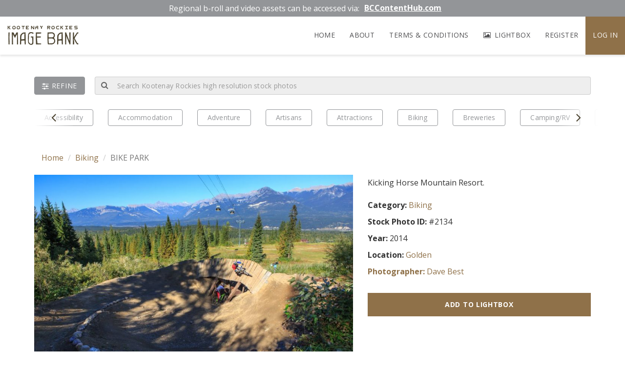

--- FILE ---
content_type: text/html; charset=UTF-8
request_url: https://imagebank.krtourism.ca/imagebank/bike-park-13/
body_size: 8081
content:
<!DOCTYPE html>
    <html lang="en-US" prefix="og: http://ogp.me/ns#">
    <head>
        <meta charset="UTF-8">
        <meta http-equiv="X-UA-Compatible" content="IE=edge">
        <meta name="viewport" content="width=device-width, initial-scale=1">
        <meta name='robots' content='max-image-preview:large' />
<title>BIKE PARK - Kootenay Rockies Imagebank</title>
<meta name="description" content="" />
<meta name="robots" content="index,follow" />
<link rel="canonical" href="https://imagebank.krtourism.ca/imagebank/bike-park-13/" />

<link rel='dns-prefetch' href='//code.jquery.com' />
<link rel='dns-prefetch' href='//maxcdn.bootstrapcdn.com' />
<link rel='dns-prefetch' href='//fonts.googleapis.com' />
<link rel='dns-prefetch' href='//s.w.org' />
<link rel="publisher" href="#" />

<meta name="twitter:card" content="summary">
<meta name="twitter:site" content="@#">
<meta name="twitter:title" content="BIKE PARK - Kootenay Rockies Imagebank">
<meta name="twitter:description" content="">
<meta name="twitter:image:src" content="https://imagebank.krtourism.ca/wp-content/uploads/olduploads/best-140915-0402.jpg" />
<meta name="twitter:domain" content="https://imagebank.krtourism.ca">

<meta property="og:locale" content="en_US"/>
<meta property="og:type" content="article" />
<meta property="og:title" content="BIKE PARK - Kootenay Rockies Imagebank" />
<meta property="og:description" content="" />
<meta property="og:url" content="https://imagebank.krtourism.ca/imagebank/bike-park-13/"/>
<meta property="og:site_name" content="Kootenay Rockies Imagebank" />
<meta property="article:published_time" content="2016-12-16T08:40:02-08:00" />
<meta property="og:image" content="https://imagebank.krtourism.ca/wp-content/uploads/olduploads/best-140915-0402.jpg" />


<link rel="alternate" type="application/rss+xml" title="Kootenay Rockies Imagebank" href="https://imagebank.krtourism.ca/feed/" />

<!-- Favicon Icons -->
<link rel="icon" type="image/png" sizes="32x32" href="https://imagebank.krtourism.ca/wp-content/themes/chimera-framework/chimera/timthumb.php?src=http://imagebank.krtourism.ca/wp-content/uploads/2022/04/KR-ImageBank-Favicon.png&amp;w=32&amp;h=32&amp;zc=1&amp;a=c&amp;q=80">
<link rel="icon" type="image/png" sizes="96x96" href="https://imagebank.krtourism.ca/wp-content/themes/chimera-framework/chimera/timthumb.php?src=http://imagebank.krtourism.ca/wp-content/uploads/2022/04/KR-ImageBank-Favicon.png&amp;w=96&amp;h=96&amp;zc=1&amp;a=c&amp;q=80">
<link rel="icon" type="image/png" sizes="16x16" href="https://imagebank.krtourism.ca/wp-content/themes/chimera-framework/chimera/timthumb.php?src=http://imagebank.krtourism.ca/wp-content/uploads/2022/04/KR-ImageBank-Favicon.png&amp;w=16&amp;h=16&amp;zc=1&amp;a=c&amp;q=80">


<link rel='stylesheet' id='wp-block-library-css'  href='https://imagebank.krtourism.ca/wp-includes/css/dist/block-library/style.min.css' type='text/css' media='all' />
<style id='global-styles-inline-css' type='text/css'>
body{--wp--preset--color--black: #000000;--wp--preset--color--cyan-bluish-gray: #abb8c3;--wp--preset--color--white: #ffffff;--wp--preset--color--pale-pink: #f78da7;--wp--preset--color--vivid-red: #cf2e2e;--wp--preset--color--luminous-vivid-orange: #ff6900;--wp--preset--color--luminous-vivid-amber: #fcb900;--wp--preset--color--light-green-cyan: #7bdcb5;--wp--preset--color--vivid-green-cyan: #00d084;--wp--preset--color--pale-cyan-blue: #8ed1fc;--wp--preset--color--vivid-cyan-blue: #0693e3;--wp--preset--color--vivid-purple: #9b51e0;--wp--preset--gradient--vivid-cyan-blue-to-vivid-purple: linear-gradient(135deg,rgba(6,147,227,1) 0%,rgb(155,81,224) 100%);--wp--preset--gradient--light-green-cyan-to-vivid-green-cyan: linear-gradient(135deg,rgb(122,220,180) 0%,rgb(0,208,130) 100%);--wp--preset--gradient--luminous-vivid-amber-to-luminous-vivid-orange: linear-gradient(135deg,rgba(252,185,0,1) 0%,rgba(255,105,0,1) 100%);--wp--preset--gradient--luminous-vivid-orange-to-vivid-red: linear-gradient(135deg,rgba(255,105,0,1) 0%,rgb(207,46,46) 100%);--wp--preset--gradient--very-light-gray-to-cyan-bluish-gray: linear-gradient(135deg,rgb(238,238,238) 0%,rgb(169,184,195) 100%);--wp--preset--gradient--cool-to-warm-spectrum: linear-gradient(135deg,rgb(74,234,220) 0%,rgb(151,120,209) 20%,rgb(207,42,186) 40%,rgb(238,44,130) 60%,rgb(251,105,98) 80%,rgb(254,248,76) 100%);--wp--preset--gradient--blush-light-purple: linear-gradient(135deg,rgb(255,206,236) 0%,rgb(152,150,240) 100%);--wp--preset--gradient--blush-bordeaux: linear-gradient(135deg,rgb(254,205,165) 0%,rgb(254,45,45) 50%,rgb(107,0,62) 100%);--wp--preset--gradient--luminous-dusk: linear-gradient(135deg,rgb(255,203,112) 0%,rgb(199,81,192) 50%,rgb(65,88,208) 100%);--wp--preset--gradient--pale-ocean: linear-gradient(135deg,rgb(255,245,203) 0%,rgb(182,227,212) 50%,rgb(51,167,181) 100%);--wp--preset--gradient--electric-grass: linear-gradient(135deg,rgb(202,248,128) 0%,rgb(113,206,126) 100%);--wp--preset--gradient--midnight: linear-gradient(135deg,rgb(2,3,129) 0%,rgb(40,116,252) 100%);--wp--preset--duotone--dark-grayscale: url('#wp-duotone-dark-grayscale');--wp--preset--duotone--grayscale: url('#wp-duotone-grayscale');--wp--preset--duotone--purple-yellow: url('#wp-duotone-purple-yellow');--wp--preset--duotone--blue-red: url('#wp-duotone-blue-red');--wp--preset--duotone--midnight: url('#wp-duotone-midnight');--wp--preset--duotone--magenta-yellow: url('#wp-duotone-magenta-yellow');--wp--preset--duotone--purple-green: url('#wp-duotone-purple-green');--wp--preset--duotone--blue-orange: url('#wp-duotone-blue-orange');--wp--preset--font-size--small: 13px;--wp--preset--font-size--medium: 20px;--wp--preset--font-size--large: 36px;--wp--preset--font-size--x-large: 42px;}.has-black-color{color: var(--wp--preset--color--black) !important;}.has-cyan-bluish-gray-color{color: var(--wp--preset--color--cyan-bluish-gray) !important;}.has-white-color{color: var(--wp--preset--color--white) !important;}.has-pale-pink-color{color: var(--wp--preset--color--pale-pink) !important;}.has-vivid-red-color{color: var(--wp--preset--color--vivid-red) !important;}.has-luminous-vivid-orange-color{color: var(--wp--preset--color--luminous-vivid-orange) !important;}.has-luminous-vivid-amber-color{color: var(--wp--preset--color--luminous-vivid-amber) !important;}.has-light-green-cyan-color{color: var(--wp--preset--color--light-green-cyan) !important;}.has-vivid-green-cyan-color{color: var(--wp--preset--color--vivid-green-cyan) !important;}.has-pale-cyan-blue-color{color: var(--wp--preset--color--pale-cyan-blue) !important;}.has-vivid-cyan-blue-color{color: var(--wp--preset--color--vivid-cyan-blue) !important;}.has-vivid-purple-color{color: var(--wp--preset--color--vivid-purple) !important;}.has-black-background-color{background-color: var(--wp--preset--color--black) !important;}.has-cyan-bluish-gray-background-color{background-color: var(--wp--preset--color--cyan-bluish-gray) !important;}.has-white-background-color{background-color: var(--wp--preset--color--white) !important;}.has-pale-pink-background-color{background-color: var(--wp--preset--color--pale-pink) !important;}.has-vivid-red-background-color{background-color: var(--wp--preset--color--vivid-red) !important;}.has-luminous-vivid-orange-background-color{background-color: var(--wp--preset--color--luminous-vivid-orange) !important;}.has-luminous-vivid-amber-background-color{background-color: var(--wp--preset--color--luminous-vivid-amber) !important;}.has-light-green-cyan-background-color{background-color: var(--wp--preset--color--light-green-cyan) !important;}.has-vivid-green-cyan-background-color{background-color: var(--wp--preset--color--vivid-green-cyan) !important;}.has-pale-cyan-blue-background-color{background-color: var(--wp--preset--color--pale-cyan-blue) !important;}.has-vivid-cyan-blue-background-color{background-color: var(--wp--preset--color--vivid-cyan-blue) !important;}.has-vivid-purple-background-color{background-color: var(--wp--preset--color--vivid-purple) !important;}.has-black-border-color{border-color: var(--wp--preset--color--black) !important;}.has-cyan-bluish-gray-border-color{border-color: var(--wp--preset--color--cyan-bluish-gray) !important;}.has-white-border-color{border-color: var(--wp--preset--color--white) !important;}.has-pale-pink-border-color{border-color: var(--wp--preset--color--pale-pink) !important;}.has-vivid-red-border-color{border-color: var(--wp--preset--color--vivid-red) !important;}.has-luminous-vivid-orange-border-color{border-color: var(--wp--preset--color--luminous-vivid-orange) !important;}.has-luminous-vivid-amber-border-color{border-color: var(--wp--preset--color--luminous-vivid-amber) !important;}.has-light-green-cyan-border-color{border-color: var(--wp--preset--color--light-green-cyan) !important;}.has-vivid-green-cyan-border-color{border-color: var(--wp--preset--color--vivid-green-cyan) !important;}.has-pale-cyan-blue-border-color{border-color: var(--wp--preset--color--pale-cyan-blue) !important;}.has-vivid-cyan-blue-border-color{border-color: var(--wp--preset--color--vivid-cyan-blue) !important;}.has-vivid-purple-border-color{border-color: var(--wp--preset--color--vivid-purple) !important;}.has-vivid-cyan-blue-to-vivid-purple-gradient-background{background: var(--wp--preset--gradient--vivid-cyan-blue-to-vivid-purple) !important;}.has-light-green-cyan-to-vivid-green-cyan-gradient-background{background: var(--wp--preset--gradient--light-green-cyan-to-vivid-green-cyan) !important;}.has-luminous-vivid-amber-to-luminous-vivid-orange-gradient-background{background: var(--wp--preset--gradient--luminous-vivid-amber-to-luminous-vivid-orange) !important;}.has-luminous-vivid-orange-to-vivid-red-gradient-background{background: var(--wp--preset--gradient--luminous-vivid-orange-to-vivid-red) !important;}.has-very-light-gray-to-cyan-bluish-gray-gradient-background{background: var(--wp--preset--gradient--very-light-gray-to-cyan-bluish-gray) !important;}.has-cool-to-warm-spectrum-gradient-background{background: var(--wp--preset--gradient--cool-to-warm-spectrum) !important;}.has-blush-light-purple-gradient-background{background: var(--wp--preset--gradient--blush-light-purple) !important;}.has-blush-bordeaux-gradient-background{background: var(--wp--preset--gradient--blush-bordeaux) !important;}.has-luminous-dusk-gradient-background{background: var(--wp--preset--gradient--luminous-dusk) !important;}.has-pale-ocean-gradient-background{background: var(--wp--preset--gradient--pale-ocean) !important;}.has-electric-grass-gradient-background{background: var(--wp--preset--gradient--electric-grass) !important;}.has-midnight-gradient-background{background: var(--wp--preset--gradient--midnight) !important;}.has-small-font-size{font-size: var(--wp--preset--font-size--small) !important;}.has-medium-font-size{font-size: var(--wp--preset--font-size--medium) !important;}.has-large-font-size{font-size: var(--wp--preset--font-size--large) !important;}.has-x-large-font-size{font-size: var(--wp--preset--font-size--x-large) !important;}
</style>
<link rel='stylesheet' id='bootstrap-style-css'  href='//maxcdn.bootstrapcdn.com/bootstrap/3.3.7/css/bootstrap.min.css' type='text/css' media='all' />
<link rel='stylesheet' id='google-font-css'  href='https://fonts.googleapis.com/css2?family=Open+Sans%3Awght%40400%3B700&#038;display=swap' type='text/css' media='all' />
<link rel='stylesheet' id='style-css'  href='https://imagebank.krtourism.ca/wp-content/themes/chimera-framework/style.css' type='text/css' media='all' />
<script type='text/javascript' src='//code.jquery.com/jquery-1.11.0.min.js' id='jquery-js'></script>
<style type="text/css">.recentcomments a{display:inline !important;padding:0 !important;margin:0 !important;}</style>                    </head>

    <body class="image_bank-template-default single single-image_bank postid-6199">
                <div id="fb-root"></div>
<script>(function(d, s, id) {
var js, fjs = d.getElementsByTagName(s)[0];
if (d.getElementById(id)) return;
js = d.createElement(s); js.id = id;
js.src = "//connect.facebook.net/en_US/sdk.js#xfbml=1&version=v2.4";
fjs.parentNode.insertBefore(js, fjs);
}(document, 'script', 'facebook-jssdk'));</script>
        <a class="sr-only sr-only-focusable" href="#content">Skip to main content</a>

        
        <header class="container-header" aria-label="Main Header">
            <!-- Top Notification Banner -->
                            <div class="alert-message color-light text-medium clearfix" style="background-color:#939598">
                                        <div class="alert-text wrap">
                        <div class="text-container">
                            Regional b-roll and video assets can be accessed via:                                                        <div class="alert-button">
                                <a target="_blank" href="https://www.bccontenthub.com/kr/en" class="btn">BCContentHub.com</a>
                            </div>
                                                    </div>
                    </div>
                </div>
            
            <nav class="navbar navbar-default navbar-static-top navbar-mobile visible-xs-block" aria-label="Mobile Navigation">
                <div class="container">
                    <div class="navbar-header">
                        <button type="button" class="navbar-toggle collapsed" data-toggle="collapse" data-target="#mobile-menu-collapse" aria-expanded="false" aria-controls="mobile-menu">
                            <span class="icon-bar"></span>
                            <span class="icon-bar"></span>
                            <span class="icon-bar"></span>
                            <span class="sr-only">Toggle navigation</span>
                        </button>
                        <a class="navbar-brand" href="https://imagebank.krtourism.ca"><span>Kootenay Rockies</span>Image Bank</a>
                    </div>
                    <div id="mobile-menu-collapse" class="navbar-collapse collapse">
                        <div class="menu-main-navigation-container">
                            <ul id="mobile-menu" class="nav navbar-nav navbar-right"><li id="menu-item-109" class="menu-item menu-item-type-post_type menu-item-object-page menu-item-home menu-item-109"><a href="https://imagebank.krtourism.ca/">Home</a></li>
<li id="menu-item-26" class="menu-item menu-item-type-post_type menu-item-object-page menu-item-26"><a href="https://imagebank.krtourism.ca/about/">About</a></li>
<li id="menu-item-10757" class="menu-item menu-item-type-post_type menu-item-object-page menu-item-10757"><a href="https://imagebank.krtourism.ca/terms-of-use/">Terms &#038; Conditions</a></li>
</ul>                            <ul class="nav navbar-nav navbar-right">
                                <li class="lightbox"><a href="https://imagebank.krtourism.ca/lightbox"><i class="fa fa-image" aria-hidden="true"></i> Lightbox</a></li>
                                                                    <li><a href="https://imagebank.krtourism.ca/register">Register</a></li>
                                    <li class="user"><a href="https://imagebank.krtourism.ca/my-account">Log in</a></li>
                                                            </ul>
                        </div>
                    </div>
                </div>
            </nav>

            <nav class="navbar navbar-default navbar-static-top navbar-desktop hidden-xs" aria-label="Desktop Navigation">
                <div class="container-fluid">
                    <div class="navbar-header">
                        <a class="navbar-brand" href="https://imagebank.krtourism.ca"><span>Kootenay Rockies</span>Image Bank</a>
                    </div>
                    <div class="menu-main-navigation-container">
                        <ul class="nav navbar-nav navbar-right">
                            <li class="lightbox"><a href="https://imagebank.krtourism.ca/lightbox"><i class="fa fa-image" aria-hidden="true"></i> Lightbox</a></li>
                                                            <li><a href="https://imagebank.krtourism.ca/register">Register</a></li>
                                <li class="user"><a href="https://imagebank.krtourism.ca/my-account">Log in</a></li>
                                                    </ul>
                        <ul id="main-menu" class="nav navbar-nav navbar-right"><li class="menu-item menu-item-type-post_type menu-item-object-page menu-item-home menu-item-109"><a href="https://imagebank.krtourism.ca/">Home</a></li>
<li class="menu-item menu-item-type-post_type menu-item-object-page menu-item-26"><a href="https://imagebank.krtourism.ca/about/">About</a></li>
<li class="menu-item menu-item-type-post_type menu-item-object-page menu-item-10757"><a href="https://imagebank.krtourism.ca/terms-of-use/">Terms &#038; Conditions</a></li>
</ul>                    </div>
                </div>
            </nav>
                        <div class="container custom-search">
                <form method="get" id="searchform" class="form-inline" action="https://imagebank.krtourism.ca/">
                    <div class="search-bar">
                        <div class="input-group col-xs-12">
                            <span id="refineBtn" class="input-group-btn refine">
                                <a href="#collapseRefine" role="button" data-toggle="collapse" aria-expanded="false" aria-controls="collapseRefine"><i class="fa fa-sliders" aria-hidden="true"></i><span class="hidden-xs"> Refine</span></a>
                            </span>
                            <span class="input-group-addon">
                                <button id="searchsubmit" class="btn btn-info btn-lg" type="submit">
                                    <i class="fa fa-search" aria-hidden="true"></i>
                                </button>
                            </span>
                            <input type="text" class="form-control input-lg" value="" name="s" id="s" placeholder="Search Kootenay Rockies high resolution stock photos" />
                        </div>
                    </div>
                    <div class="floating-container collapse" id="collapseRefine">
                        <div class="container-filter">
                            <div class="container-fluid">
                                <div class="row">
                                    <div class="col-xs-12">
                                        <div class="title">By Location</div>

                                        <div class="search-grid"><div class='grid-item'>
                                                        <div class='checkbox'>
                                                            <label>
                                                                <input id='refine-location-1301' type='checkbox' class='custom-chk' name='filter_location[1301]' >
                                                                Castlegar
                                                            </label>
                                                        </div>
                                                    </div><div class='grid-item'>
                                                        <div class='checkbox'>
                                                            <label>
                                                                <input id='refine-location-1562' type='checkbox' class='custom-chk' name='filter_location[1562]' >
                                                                Christina Lake
                                                            </label>
                                                        </div>
                                                    </div><div class='grid-item'>
                                                        <div class='checkbox'>
                                                            <label>
                                                                <input id='refine-location-897' type='checkbox' class='custom-chk' name='filter_location[897]' >
                                                                Cranbrook
                                                            </label>
                                                        </div>
                                                    </div><div class='grid-item'>
                                                        <div class='checkbox'>
                                                            <label>
                                                                <input id='refine-location-996' type='checkbox' class='custom-chk' name='filter_location[996]' >
                                                                Crawford Bay/East Shore
                                                            </label>
                                                        </div>
                                                    </div><div class='grid-item'>
                                                        <div class='checkbox'>
                                                            <label>
                                                                <input id='refine-location-876' type='checkbox' class='custom-chk' name='filter_location[876]' >
                                                                Creston
                                                            </label>
                                                        </div>
                                                    </div><div class='grid-item'>
                                                        <div class='checkbox'>
                                                            <label>
                                                                <input id='refine-location-1326' type='checkbox' class='custom-chk' name='filter_location[1326]' >
                                                                Elkford
                                                            </label>
                                                        </div>
                                                    </div><div class='grid-item'>
                                                        <div class='checkbox'>
                                                            <label>
                                                                <input id='refine-location-1319' type='checkbox' class='custom-chk' name='filter_location[1319]' >
                                                                Fairmont
                                                            </label>
                                                        </div>
                                                    </div><div class='grid-item'>
                                                        <div class='checkbox'>
                                                            <label>
                                                                <input id='refine-location-868' type='checkbox' class='custom-chk' name='filter_location[868]' >
                                                                Fernie
                                                            </label>
                                                        </div>
                                                    </div><div class='grid-item'>
                                                        <div class='checkbox'>
                                                            <label>
                                                                <input id='refine-location-1045' type='checkbox' class='custom-chk' name='filter_location[1045]' >
                                                                Golden
                                                            </label>
                                                        </div>
                                                    </div><div class='grid-item'>
                                                        <div class='checkbox'>
                                                            <label>
                                                                <input id='refine-location-874' type='checkbox' class='custom-chk' name='filter_location[874]' >
                                                                Invermere
                                                            </label>
                                                        </div>
                                                    </div><div class='grid-item'>
                                                        <div class='checkbox'>
                                                            <label>
                                                                <input id='refine-location-842' type='checkbox' class='custom-chk' name='filter_location[842]' >
                                                                Kaslo
                                                            </label>
                                                        </div>
                                                    </div><div class='grid-item'>
                                                        <div class='checkbox'>
                                                            <label>
                                                                <input id='refine-location-1167' type='checkbox' class='custom-chk' name='filter_location[1167]' >
                                                                Kimberley
                                                            </label>
                                                        </div>
                                                    </div><div class='grid-item'>
                                                        <div class='checkbox'>
                                                            <label>
                                                                <input id='refine-location-1126' type='checkbox' class='custom-chk' name='filter_location[1126]' >
                                                                Nakusp
                                                            </label>
                                                        </div>
                                                    </div><div class='grid-item'>
                                                        <div class='checkbox'>
                                                            <label>
                                                                <input id='refine-location-1035' type='checkbox' class='custom-chk' name='filter_location[1035]' >
                                                                National Parks
                                                            </label>
                                                        </div>
                                                    </div><div class='grid-item'>
                                                        <div class='checkbox'>
                                                            <label>
                                                                <input id='refine-location-1049' type='checkbox' class='custom-chk' name='filter_location[1049]' >
                                                                Nelson
                                                            </label>
                                                        </div>
                                                    </div><div class='grid-item'>
                                                        <div class='checkbox'>
                                                            <label>
                                                                <input id='refine-location-1266' type='checkbox' class='custom-chk' name='filter_location[1266]' >
                                                                Provincial Parks
                                                            </label>
                                                        </div>
                                                    </div><div class='grid-item'>
                                                        <div class='checkbox'>
                                                            <label>
                                                                <input id='refine-location-1257' type='checkbox' class='custom-chk' name='filter_location[1257]' >
                                                                Radium
                                                            </label>
                                                        </div>
                                                    </div><div class='grid-item'>
                                                        <div class='checkbox'>
                                                            <label>
                                                                <input id='refine-location-913' type='checkbox' class='custom-chk' name='filter_location[913]' >
                                                                Revelstoke
                                                            </label>
                                                        </div>
                                                    </div><div class='grid-item'>
                                                        <div class='checkbox'>
                                                            <label>
                                                                <input id='refine-location-990' type='checkbox' class='custom-chk' name='filter_location[990]' >
                                                                Rossland
                                                            </label>
                                                        </div>
                                                    </div><div class='grid-item'>
                                                        <div class='checkbox'>
                                                            <label>
                                                                <input id='refine-location-1054' type='checkbox' class='custom-chk' name='filter_location[1054]' >
                                                                Slocan Lake Area
                                                            </label>
                                                        </div>
                                                    </div><div class='grid-item'>
                                                        <div class='checkbox'>
                                                            <label>
                                                                <input id='refine-location-1016' type='checkbox' class='custom-chk' name='filter_location[1016]' >
                                                                Sparwood
                                                            </label>
                                                        </div>
                                                    </div><div class='grid-item'>
                                                        <div class='checkbox'>
                                                            <label>
                                                                <input id='refine-location-1660' type='checkbox' class='custom-chk' name='filter_location[1660]' >
                                                                Trail
                                                            </label>
                                                        </div>
                                                    </div></div>                                    </div>
                                    <div class="col-xs-12 mt-15">
                                        <div class="title">By Category</div>

                                        <div class="search-grid"><div class='grid-item'>
                                                        <div class='checkbox'>
                                                            <label>
                                                                <input id='refine-category-1675' type='checkbox' class='custom-chk' name='filter_category[1675]' >
                                                                Accessibility
                                                            </label>
                                                        </div>
                                                    </div><div class='grid-item'>
                                                        <div class='checkbox'>
                                                            <label>
                                                                <input id='refine-category-1036' type='checkbox' class='custom-chk' name='filter_category[1036]' >
                                                                Accommodation
                                                            </label>
                                                        </div>
                                                    </div><div class='grid-item'>
                                                        <div class='checkbox'>
                                                            <label>
                                                                <input id='refine-category-1106' type='checkbox' class='custom-chk' name='filter_category[1106]' >
                                                                Adventure
                                                            </label>
                                                        </div>
                                                    </div><div class='grid-item'>
                                                        <div class='checkbox'>
                                                            <label>
                                                                <input id='refine-category-949' type='checkbox' class='custom-chk' name='filter_category[949]' >
                                                                Artisans
                                                            </label>
                                                        </div>
                                                    </div><div class='grid-item'>
                                                        <div class='checkbox'>
                                                            <label>
                                                                <input id='refine-category-869' type='checkbox' class='custom-chk' name='filter_category[869]' >
                                                                Attractions
                                                            </label>
                                                        </div>
                                                    </div><div class='grid-item'>
                                                        <div class='checkbox'>
                                                            <label>
                                                                <input id='refine-category-1017' type='checkbox' class='custom-chk' name='filter_category[1017]' >
                                                                Biking
                                                            </label>
                                                        </div>
                                                    </div><div class='grid-item'>
                                                        <div class='checkbox'>
                                                            <label>
                                                                <input id='refine-category-1651' type='checkbox' class='custom-chk' name='filter_category[1651]' >
                                                                Breweries
                                                            </label>
                                                        </div>
                                                    </div><div class='grid-item'>
                                                        <div class='checkbox'>
                                                            <label>
                                                                <input id='refine-category-1021' type='checkbox' class='custom-chk' name='filter_category[1021]' >
                                                                Camping/RV
                                                            </label>
                                                        </div>
                                                    </div><div class='grid-item'>
                                                        <div class='checkbox'>
                                                            <label>
                                                                <input id='refine-category-1680' type='checkbox' class='custom-chk' name='filter_category[1680]' >
                                                                EV Travel
                                                            </label>
                                                        </div>
                                                    </div><div class='grid-item'>
                                                        <div class='checkbox'>
                                                            <label>
                                                                <input id='refine-category-1644' type='checkbox' class='custom-chk' name='filter_category[1644]' >
                                                                Fall Colours
                                                            </label>
                                                        </div>
                                                    </div><div class='grid-item'>
                                                        <div class='checkbox'>
                                                            <label>
                                                                <input id='refine-category-906' type='checkbox' class='custom-chk' name='filter_category[906]' >
                                                                Festivals/Events
                                                            </label>
                                                        </div>
                                                    </div><div class='grid-item'>
                                                        <div class='checkbox'>
                                                            <label>
                                                                <input id='refine-category-1031' type='checkbox' class='custom-chk' name='filter_category[1031]' >
                                                                Fishing
                                                            </label>
                                                        </div>
                                                    </div><div class='grid-item'>
                                                        <div class='checkbox'>
                                                            <label>
                                                                <input id='refine-category-1064' type='checkbox' class='custom-chk' name='filter_category[1064]' >
                                                                Food and Beverage
                                                            </label>
                                                        </div>
                                                    </div><div class='grid-item'>
                                                        <div class='checkbox'>
                                                            <label>
                                                                <input id='refine-category-875' type='checkbox' class='custom-chk' name='filter_category[875]' >
                                                                Golf
                                                            </label>
                                                        </div>
                                                    </div><div class='grid-item'>
                                                        <div class='checkbox'>
                                                            <label>
                                                                <input id='refine-category-1005' type='checkbox' class='custom-chk' name='filter_category[1005]' >
                                                                Hiking/Climbing
                                                            </label>
                                                        </div>
                                                    </div><div class='grid-item'>
                                                        <div class='checkbox'>
                                                            <label>
                                                                <input id='refine-category-1093' type='checkbox' class='custom-chk' name='filter_category[1093]' >
                                                                Hot Springs
                                                            </label>
                                                        </div>
                                                    </div><div class='grid-item'>
                                                        <div class='checkbox'>
                                                            <label>
                                                                <input id='refine-category-1674' type='checkbox' class='custom-chk' name='filter_category[1674]' >
                                                                Indigenous
                                                            </label>
                                                        </div>
                                                    </div><div class='grid-item'>
                                                        <div class='checkbox'>
                                                            <label>
                                                                <input id='refine-category-843' type='checkbox' class='custom-chk' name='filter_category[843]' >
                                                                Scenery
                                                            </label>
                                                        </div>
                                                    </div><div class='grid-item'>
                                                        <div class='checkbox'>
                                                            <label>
                                                                <input id='refine-category-1381' type='checkbox' class='custom-chk' name='filter_category[1381]' >
                                                                Ski-Heli/Cat
                                                            </label>
                                                        </div>
                                                    </div><div class='grid-item'>
                                                        <div class='checkbox'>
                                                            <label>
                                                                <input id='refine-category-1107' type='checkbox' class='custom-chk' name='filter_category[1107]' >
                                                                Ski-Nordic
                                                            </label>
                                                        </div>
                                                    </div><div class='grid-item'>
                                                        <div class='checkbox'>
                                                            <label>
                                                                <input id='refine-category-884' type='checkbox' class='custom-chk' name='filter_category[884]' >
                                                                Ski-Resorts
                                                            </label>
                                                        </div>
                                                    </div><div class='grid-item'>
                                                        <div class='checkbox'>
                                                            <label>
                                                                <input id='refine-category-1321' type='checkbox' class='custom-chk' name='filter_category[1321]' >
                                                                Snowmobile
                                                            </label>
                                                        </div>
                                                    </div><div class='grid-item'>
                                                        <div class='checkbox'>
                                                            <label>
                                                                <input id='refine-category-1120' type='checkbox' class='custom-chk' name='filter_category[1120]' >
                                                                Spa/Wellness
                                                            </label>
                                                        </div>
                                                    </div><div class='grid-item'>
                                                        <div class='checkbox'>
                                                            <label>
                                                                <input id='refine-category-1657' type='checkbox' class='custom-chk' name='filter_category[1657]' >
                                                                THE HIGHLIGHTS
                                                            </label>
                                                        </div>
                                                    </div><div class='grid-item'>
                                                        <div class='checkbox'>
                                                            <label>
                                                                <input id='refine-category-919' type='checkbox' class='custom-chk' name='filter_category[919]' >
                                                                Transportation
                                                            </label>
                                                        </div>
                                                    </div><div class='grid-item'>
                                                        <div class='checkbox'>
                                                            <label>
                                                                <input id='refine-category-903' type='checkbox' class='custom-chk' name='filter_category[903]' >
                                                                Watersports
                                                            </label>
                                                        </div>
                                                    </div><div class='grid-item'>
                                                        <div class='checkbox'>
                                                            <label>
                                                                <input id='refine-category-850' type='checkbox' class='custom-chk' name='filter_category[850]' >
                                                                Wildlife
                                                            </label>
                                                        </div>
                                                    </div><div class='grid-item'>
                                                        <div class='checkbox'>
                                                            <label>
                                                                <input id='refine-category-1649' type='checkbox' class='custom-chk' name='filter_category[1649]' >
                                                                Wineries
                                                            </label>
                                                        </div>
                                                    </div><div class='grid-item'>
                                                        <div class='checkbox'>
                                                            <label>
                                                                <input id='refine-category-1638' type='checkbox' class='custom-chk' name='filter_category[1638]' >
                                                                Winter Experiences
                                                            </label>
                                                        </div>
                                                    </div></div>
                                    </div>
                                    
                                    <div class="col-xs-12 mt-15">
                                        <div class="title">By Date Taken</div>
                                        <div class="form-group">
                                            <select name="year" class="form-control">
                                                <option value=''>All Time</option>
                                                <option value='2024' >2024</option><option value='2023' >2023</option><option value='2022' >2022</option><option value='2021' >2021</option><option value='2020' >2020</option><option value='2019' >2019</option><option value='2018' >2018</option><option value='2017' >2017</option><option value='2016' >2016</option><option value='2015' >2015</option><option value='2014' >2014</option><option value='2013' >2013</option><option value='2012' >2012</option><option value='2011' >2011</option><option value='2010' >2010</option><option value='2009' >2009</option><option value='2008' >2008</option><option value='2007' >2007</option><option value='2006' >2006</option><option value='2005' >2005</option><option value='2004' >2004</option><option value='2002' >2002</option><option value='2000' >2000</option><option value='1998' >1998</option>                                            </select>
                                        </div>
                                    </div>
                                    <div class="col-xs-12 mt-15">
                                        <div class="row">
                                        <a id="searchUpdateResults" href="#" class="btn btn-primary btn-lg w-full">Update Search</a>
                                        </div>
                                    </div>
                                </div>
                            </div>
                        </div>
                    </div>
                </form>
            </div>
                        <div class="container-activities show-prev">
                <div class="container">
                    <div class="activities">
                        <div class="activities-carousel">
                            <div id="search-category-carousel" class="carousel-initialize">
                                                                <div class="activities-carousel-item">
                                    <article class="activity">
                                        <a href="https://imagebank.krtourism.ca/bank/accessibility " class="btn btn-outline">Accessibility</a>
                                    </article>
                                </div>
                                                                <div class="activities-carousel-item">
                                    <article class="activity">
                                        <a href="https://imagebank.krtourism.ca/bank/accommodation " class="btn btn-outline">Accommodation</a>
                                    </article>
                                </div>
                                                                <div class="activities-carousel-item">
                                    <article class="activity">
                                        <a href="https://imagebank.krtourism.ca/bank/adventure " class="btn btn-outline">Adventure</a>
                                    </article>
                                </div>
                                                                <div class="activities-carousel-item">
                                    <article class="activity">
                                        <a href="https://imagebank.krtourism.ca/bank/artisans " class="btn btn-outline">Artisans</a>
                                    </article>
                                </div>
                                                                <div class="activities-carousel-item">
                                    <article class="activity">
                                        <a href="https://imagebank.krtourism.ca/bank/attractions " class="btn btn-outline">Attractions</a>
                                    </article>
                                </div>
                                                                <div class="activities-carousel-item">
                                    <article class="activity">
                                        <a href="https://imagebank.krtourism.ca/bank/biking " class="btn btn-outline">Biking</a>
                                    </article>
                                </div>
                                                                <div class="activities-carousel-item">
                                    <article class="activity">
                                        <a href="https://imagebank.krtourism.ca/bank/breweries " class="btn btn-outline">Breweries</a>
                                    </article>
                                </div>
                                                                <div class="activities-carousel-item">
                                    <article class="activity">
                                        <a href="https://imagebank.krtourism.ca/bank/campingrv " class="btn btn-outline">Camping/RV</a>
                                    </article>
                                </div>
                                                                <div class="activities-carousel-item">
                                    <article class="activity">
                                        <a href="https://imagebank.krtourism.ca/bank/ev-travel " class="btn btn-outline">EV Travel</a>
                                    </article>
                                </div>
                                                                <div class="activities-carousel-item">
                                    <article class="activity">
                                        <a href="https://imagebank.krtourism.ca/bank/fall-colours " class="btn btn-outline">Fall Colours</a>
                                    </article>
                                </div>
                                                                <div class="activities-carousel-item">
                                    <article class="activity">
                                        <a href="https://imagebank.krtourism.ca/bank/festivalsevents " class="btn btn-outline">Festivals/Events</a>
                                    </article>
                                </div>
                                                                <div class="activities-carousel-item">
                                    <article class="activity">
                                        <a href="https://imagebank.krtourism.ca/bank/fishing " class="btn btn-outline">Fishing</a>
                                    </article>
                                </div>
                                                                <div class="activities-carousel-item">
                                    <article class="activity">
                                        <a href="https://imagebank.krtourism.ca/bank/food-and-beverage " class="btn btn-outline">Food and Beverage</a>
                                    </article>
                                </div>
                                                                <div class="activities-carousel-item">
                                    <article class="activity">
                                        <a href="https://imagebank.krtourism.ca/bank/golf " class="btn btn-outline">Golf</a>
                                    </article>
                                </div>
                                                                <div class="activities-carousel-item">
                                    <article class="activity">
                                        <a href="https://imagebank.krtourism.ca/bank/hikingclimbing " class="btn btn-outline">Hiking/Climbing</a>
                                    </article>
                                </div>
                                                                <div class="activities-carousel-item">
                                    <article class="activity">
                                        <a href="https://imagebank.krtourism.ca/bank/hot-springs " class="btn btn-outline">Hot Springs</a>
                                    </article>
                                </div>
                                                                <div class="activities-carousel-item">
                                    <article class="activity">
                                        <a href="https://imagebank.krtourism.ca/bank/indigenous " class="btn btn-outline">Indigenous</a>
                                    </article>
                                </div>
                                                                <div class="activities-carousel-item">
                                    <article class="activity">
                                        <a href="https://imagebank.krtourism.ca/bank/scenery " class="btn btn-outline">Scenery</a>
                                    </article>
                                </div>
                                                                <div class="activities-carousel-item">
                                    <article class="activity">
                                        <a href="https://imagebank.krtourism.ca/bank/ski-helicat " class="btn btn-outline">Ski-Heli/Cat</a>
                                    </article>
                                </div>
                                                                <div class="activities-carousel-item">
                                    <article class="activity">
                                        <a href="https://imagebank.krtourism.ca/bank/ski-nordic " class="btn btn-outline">Ski-Nordic</a>
                                    </article>
                                </div>
                                                                <div class="activities-carousel-item">
                                    <article class="activity">
                                        <a href="https://imagebank.krtourism.ca/bank/ski-resorts " class="btn btn-outline">Ski-Resorts</a>
                                    </article>
                                </div>
                                                                <div class="activities-carousel-item">
                                    <article class="activity">
                                        <a href="https://imagebank.krtourism.ca/bank/snowmobile " class="btn btn-outline">Snowmobile</a>
                                    </article>
                                </div>
                                                                <div class="activities-carousel-item">
                                    <article class="activity">
                                        <a href="https://imagebank.krtourism.ca/bank/spawellness " class="btn btn-outline">Spa/Wellness</a>
                                    </article>
                                </div>
                                                                <div class="activities-carousel-item">
                                    <article class="activity">
                                        <a href="https://imagebank.krtourism.ca/bank/the-highlights " class="btn btn-outline">THE HIGHLIGHTS</a>
                                    </article>
                                </div>
                                                                <div class="activities-carousel-item">
                                    <article class="activity">
                                        <a href="https://imagebank.krtourism.ca/bank/transportation " class="btn btn-outline">Transportation</a>
                                    </article>
                                </div>
                                                                <div class="activities-carousel-item">
                                    <article class="activity">
                                        <a href="https://imagebank.krtourism.ca/bank/watersports " class="btn btn-outline">Watersports</a>
                                    </article>
                                </div>
                                                                <div class="activities-carousel-item">
                                    <article class="activity">
                                        <a href="https://imagebank.krtourism.ca/bank/wildlife " class="btn btn-outline">Wildlife</a>
                                    </article>
                                </div>
                                                                <div class="activities-carousel-item">
                                    <article class="activity">
                                        <a href="https://imagebank.krtourism.ca/bank/wineries " class="btn btn-outline">Wineries</a>
                                    </article>
                                </div>
                                                                <div class="activities-carousel-item">
                                    <article class="activity">
                                        <a href="https://imagebank.krtourism.ca/bank/winter-experiences " class="btn btn-outline">Winter Experiences</a>
                                    </article>
                                </div>
                                                            </div>
                        </div>
                    </div>
                </div>
            </div>
                                </header>

        <script type="text/javascript">

            $('document').ready(function(e) {

                $("#refineBtn").on('click', function(e) {
                    $(this).toggleClass('refineLight');
                });

                $("#searchUpdateResults").on('click', function(e) {
                    e.preventDefault;
                    $('#searchform').submit();
                });

            });

        </script>

<main>
    <div class="container">
        <div id="imagebank-6199" class="post-6199 image_bank type-image_bank status-publish has-post-thumbnail hentry image_bank_categories-biking image_bank_photographers-dave-best image_bank_locations-golden">
            <div class="row">
                <div class="col-sm-7">
                    <ol class="breadcrumb">
                        <li><a href="https://imagebank.krtourism.ca">Home</a></li>
                        <li><a href="https://imagebank.krtourism.ca/bank/biking">Biking</a></li>                        <li class="active">BIKE PARK</li>
                    </ol>
                    <div class="single-image">
                        
                                        
                    <img loading="lazy" src="https://imagebank.krtourism.ca/wp-content/themes/chimera-framework/chimera/timthumb.php?src=https://imagebank.krtourism.ca/wp-content/uploads/olduploads/best-140915-0402-1024x683.jpg&amp;w=845&amp;h=845&amp;zc=3&amp;a=c&amp;q=80" alt="BIKE PARK"/>

                                        </div>
                </div>
                <div class="col-sm-5">
                    <ul class="details list-unstyled" style="padding-top: 30px;">
                        <li class="no-margin">
                        <p>Kicking Horse Mountain Resort.</p>
                        </li>
                        <li><strong>Category:</strong>
                        <a href="https://imagebank.krtourism.ca/bank/biking">Biking</a>                         </li>
                                                <li><strong>Stock Photo ID:</strong> #2134</li>
                                                                        <li><strong>Year:</strong> 2014</li>
                                                <li><strong>Location:</strong>
                        <a href="https://imagebank.krtourism.ca/location/golden">Golden                        </li>
                        <li><strong>Photographer:</strong>
                        <a href="https://imagebank.krtourism.ca/photographer/dave-best">Dave Best</a>                        </li>

                        
                            <li class="button"><a href="/lightbox?add_to_lightbox=6199" class="btn btn-lg btn-primary btn-block">Add to Lightbox</a></li>
                        
                        
                    </ul>
                </div>
            </div>
        </div>
    </div>
</main>

        <footer class="container-footer" aria-label="Main Footer">
            <div class="container">
                <div class="footer-top">
                    <div class="menu-footer-navigation-container"><ul id="footer-menu" class="list-inline"><li id="menu-item-10753" class="menu-item menu-item-type-post_type menu-item-object-page menu-item-home menu-item-10753"><a href="https://imagebank.krtourism.ca/">Home</a></li>
<li id="menu-item-10754" class="menu-item menu-item-type-post_type menu-item-object-page menu-item-10754"><a href="https://imagebank.krtourism.ca/lightbox/">Lightbox</a></li>
<li id="menu-item-10755" class="menu-item menu-item-type-custom menu-item-object-custom menu-item-10755"><a target="_blank" rel="noopener" href="https://www.bccontenthub.com/kr/en">B-Roll &#038; Video <i class="fa fa-external-link"></i></a></li>
<li id="menu-item-10756" class="menu-item menu-item-type-post_type menu-item-object-page menu-item-10756"><a href="https://imagebank.krtourism.ca/about/">About</a></li>
<li id="menu-item-32" class="menu-item menu-item-type-post_type menu-item-object-page menu-item-32"><a href="https://imagebank.krtourism.ca/terms-of-use/">Terms &#038; Conditions</a></li>
<li id="menu-item-31" class="menu-item menu-item-type-post_type menu-item-object-page menu-item-31"><a href="https://imagebank.krtourism.ca/privacy-policy/">Privacy policy</a></li>
<li id="menu-item-34" class="menu-item menu-item-type-post_type menu-item-object-page menu-item-34"><a href="https://imagebank.krtourism.ca/license-information/">License  information</a></li>
</ul></div>                                    </div>

                <ul class="list-inline copyright">
                    <li><a href="https://imagebank.krtourism.ca">&copy; 2026 Kootenay Rockies Tourism. All Rights Reserved</a></li>
                    <li><a href="http://www.navigator.ca" target="_blank">Kelowna Web Design by Navigator Multimedia Inc. <span class="sr-only">(opens new window)</span></a></li>
                </ul>
            </div>
        </footer>

        <script type="text/javascript" src="https://cdnjs.cloudflare.com/ajax/libs/jquery-cookie/1.4.1/jquery.cookie.min.js"></script>
        <script>
            jQuery(document).ready(function($) {
                $('[data-close-notice]').on('click', function(event) {
                    event.preventDefault();

                    // Hide the bar
                    $(this).closest('.notice-bar').removeClass('active');
                    $.ajax({
                        url: '/wp-content/themes/chimera-framework/ajax/set-notice.php',
                        type: 'POST', // <- IMPORTANT
                        success: function(msg) {}
                    });
                });

                $( "#notice-bar-cookie-button" ).click(function() {
                    $( "#notice-bar-cookie" ).hide();
                    $.cookie('visited', 'yes-visited-just-now', { expires: 100 });
                });
                function openCookieBox() {
                    setTimeout( function() {
                        $("#notice-bar-cookie" ).show();
                    },1000);
                }
                var visited = $.cookie('visited');
                if (visited == 'yes-visited-just-now') {
                    return false;
                } else {
                    openCookieBox();
                }
            });

            // document.addEventListener("contextmenu", function(e){
            //     e.preventDefault();
            // }, false);
        </script>

		<!-- Placed Javascript at the end of the document so the pages load faster -->

        <script type="text/javascript" src="//cdn.jsdelivr.net/npm/slick-carousel@1.8.1/slick/slick.min.js"></script>
        <script>
            jQuery(document).ready(function($) {
                $('.carousel-initialize').slick({
                    infinite: true,
                    slidesToScroll: 1,
                    variableWidth: true,
                    autoplay: false,
                    autoplaySpeed: 6000,
                    arrows: true,
                    nextArrow: '<button type="button" class="slick-next"><i class="fa fa-angle-right"></i><span class="sr-only">Next</span></button>',
                    prevArrow: '<button type="button" class="slick-prev"><i class="fa fa-angle-left"></i><span class="sr-only">Prev</span></button>',
                    mobileFirst: true,
                    responsive: [
                        {
                            breakpoint: 992,
                            settings: {
                                slidesToScroll: 2,
                            }
                        },
                        {
                            breakpoint: 1500,
                            settings: {
                                slidesToScroll: 3,
                            }
                        },
                    ],
                });
            });
        </script>

		
<script type='text/javascript' src='//maxcdn.bootstrapcdn.com/bootstrap/3.3.7/js/bootstrap.min.js' id='Bootstrap-script-js'></script>
<script type='text/javascript' src='https://imagebank.krtourism.ca/wp-content/themes/chimera-framework/js/chimeraframework.js' id='chimeraframework-js-js'></script>
<script>!function(d,s,id){var js,fjs=d.getElementsByTagName(s)[0],p=/^http:/.test(d.location)?'http':'https';if(!d.getElementById(id)){js=d.createElement(s);js.id=id;js.src=p+'://platform.twitter.com/widgets.js';fjs.parentNode.insertBefore(js,fjs);}}(document, 'script', 'twitter-wjs');</script>
    </body>
</html>
